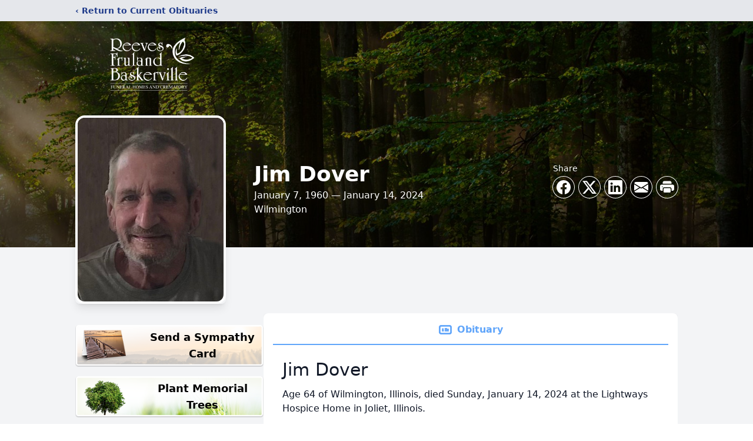

--- FILE ---
content_type: text/html; charset=utf-8
request_url: https://www.google.com/recaptcha/enterprise/anchor?ar=1&k=6LeMu68fAAAAABEqG0txeObHZCvrnWyQudmgUr0w&co=aHR0cHM6Ly93d3cucmVldmVzZnVuZXJhbGhvbWVzLmNvbTo0NDM.&hl=en&type=image&v=N67nZn4AqZkNcbeMu4prBgzg&theme=light&size=invisible&badge=bottomright&anchor-ms=20000&execute-ms=30000&cb=ovw9x1a40waf
body_size: 48561
content:
<!DOCTYPE HTML><html dir="ltr" lang="en"><head><meta http-equiv="Content-Type" content="text/html; charset=UTF-8">
<meta http-equiv="X-UA-Compatible" content="IE=edge">
<title>reCAPTCHA</title>
<style type="text/css">
/* cyrillic-ext */
@font-face {
  font-family: 'Roboto';
  font-style: normal;
  font-weight: 400;
  font-stretch: 100%;
  src: url(//fonts.gstatic.com/s/roboto/v48/KFO7CnqEu92Fr1ME7kSn66aGLdTylUAMa3GUBHMdazTgWw.woff2) format('woff2');
  unicode-range: U+0460-052F, U+1C80-1C8A, U+20B4, U+2DE0-2DFF, U+A640-A69F, U+FE2E-FE2F;
}
/* cyrillic */
@font-face {
  font-family: 'Roboto';
  font-style: normal;
  font-weight: 400;
  font-stretch: 100%;
  src: url(//fonts.gstatic.com/s/roboto/v48/KFO7CnqEu92Fr1ME7kSn66aGLdTylUAMa3iUBHMdazTgWw.woff2) format('woff2');
  unicode-range: U+0301, U+0400-045F, U+0490-0491, U+04B0-04B1, U+2116;
}
/* greek-ext */
@font-face {
  font-family: 'Roboto';
  font-style: normal;
  font-weight: 400;
  font-stretch: 100%;
  src: url(//fonts.gstatic.com/s/roboto/v48/KFO7CnqEu92Fr1ME7kSn66aGLdTylUAMa3CUBHMdazTgWw.woff2) format('woff2');
  unicode-range: U+1F00-1FFF;
}
/* greek */
@font-face {
  font-family: 'Roboto';
  font-style: normal;
  font-weight: 400;
  font-stretch: 100%;
  src: url(//fonts.gstatic.com/s/roboto/v48/KFO7CnqEu92Fr1ME7kSn66aGLdTylUAMa3-UBHMdazTgWw.woff2) format('woff2');
  unicode-range: U+0370-0377, U+037A-037F, U+0384-038A, U+038C, U+038E-03A1, U+03A3-03FF;
}
/* math */
@font-face {
  font-family: 'Roboto';
  font-style: normal;
  font-weight: 400;
  font-stretch: 100%;
  src: url(//fonts.gstatic.com/s/roboto/v48/KFO7CnqEu92Fr1ME7kSn66aGLdTylUAMawCUBHMdazTgWw.woff2) format('woff2');
  unicode-range: U+0302-0303, U+0305, U+0307-0308, U+0310, U+0312, U+0315, U+031A, U+0326-0327, U+032C, U+032F-0330, U+0332-0333, U+0338, U+033A, U+0346, U+034D, U+0391-03A1, U+03A3-03A9, U+03B1-03C9, U+03D1, U+03D5-03D6, U+03F0-03F1, U+03F4-03F5, U+2016-2017, U+2034-2038, U+203C, U+2040, U+2043, U+2047, U+2050, U+2057, U+205F, U+2070-2071, U+2074-208E, U+2090-209C, U+20D0-20DC, U+20E1, U+20E5-20EF, U+2100-2112, U+2114-2115, U+2117-2121, U+2123-214F, U+2190, U+2192, U+2194-21AE, U+21B0-21E5, U+21F1-21F2, U+21F4-2211, U+2213-2214, U+2216-22FF, U+2308-230B, U+2310, U+2319, U+231C-2321, U+2336-237A, U+237C, U+2395, U+239B-23B7, U+23D0, U+23DC-23E1, U+2474-2475, U+25AF, U+25B3, U+25B7, U+25BD, U+25C1, U+25CA, U+25CC, U+25FB, U+266D-266F, U+27C0-27FF, U+2900-2AFF, U+2B0E-2B11, U+2B30-2B4C, U+2BFE, U+3030, U+FF5B, U+FF5D, U+1D400-1D7FF, U+1EE00-1EEFF;
}
/* symbols */
@font-face {
  font-family: 'Roboto';
  font-style: normal;
  font-weight: 400;
  font-stretch: 100%;
  src: url(//fonts.gstatic.com/s/roboto/v48/KFO7CnqEu92Fr1ME7kSn66aGLdTylUAMaxKUBHMdazTgWw.woff2) format('woff2');
  unicode-range: U+0001-000C, U+000E-001F, U+007F-009F, U+20DD-20E0, U+20E2-20E4, U+2150-218F, U+2190, U+2192, U+2194-2199, U+21AF, U+21E6-21F0, U+21F3, U+2218-2219, U+2299, U+22C4-22C6, U+2300-243F, U+2440-244A, U+2460-24FF, U+25A0-27BF, U+2800-28FF, U+2921-2922, U+2981, U+29BF, U+29EB, U+2B00-2BFF, U+4DC0-4DFF, U+FFF9-FFFB, U+10140-1018E, U+10190-1019C, U+101A0, U+101D0-101FD, U+102E0-102FB, U+10E60-10E7E, U+1D2C0-1D2D3, U+1D2E0-1D37F, U+1F000-1F0FF, U+1F100-1F1AD, U+1F1E6-1F1FF, U+1F30D-1F30F, U+1F315, U+1F31C, U+1F31E, U+1F320-1F32C, U+1F336, U+1F378, U+1F37D, U+1F382, U+1F393-1F39F, U+1F3A7-1F3A8, U+1F3AC-1F3AF, U+1F3C2, U+1F3C4-1F3C6, U+1F3CA-1F3CE, U+1F3D4-1F3E0, U+1F3ED, U+1F3F1-1F3F3, U+1F3F5-1F3F7, U+1F408, U+1F415, U+1F41F, U+1F426, U+1F43F, U+1F441-1F442, U+1F444, U+1F446-1F449, U+1F44C-1F44E, U+1F453, U+1F46A, U+1F47D, U+1F4A3, U+1F4B0, U+1F4B3, U+1F4B9, U+1F4BB, U+1F4BF, U+1F4C8-1F4CB, U+1F4D6, U+1F4DA, U+1F4DF, U+1F4E3-1F4E6, U+1F4EA-1F4ED, U+1F4F7, U+1F4F9-1F4FB, U+1F4FD-1F4FE, U+1F503, U+1F507-1F50B, U+1F50D, U+1F512-1F513, U+1F53E-1F54A, U+1F54F-1F5FA, U+1F610, U+1F650-1F67F, U+1F687, U+1F68D, U+1F691, U+1F694, U+1F698, U+1F6AD, U+1F6B2, U+1F6B9-1F6BA, U+1F6BC, U+1F6C6-1F6CF, U+1F6D3-1F6D7, U+1F6E0-1F6EA, U+1F6F0-1F6F3, U+1F6F7-1F6FC, U+1F700-1F7FF, U+1F800-1F80B, U+1F810-1F847, U+1F850-1F859, U+1F860-1F887, U+1F890-1F8AD, U+1F8B0-1F8BB, U+1F8C0-1F8C1, U+1F900-1F90B, U+1F93B, U+1F946, U+1F984, U+1F996, U+1F9E9, U+1FA00-1FA6F, U+1FA70-1FA7C, U+1FA80-1FA89, U+1FA8F-1FAC6, U+1FACE-1FADC, U+1FADF-1FAE9, U+1FAF0-1FAF8, U+1FB00-1FBFF;
}
/* vietnamese */
@font-face {
  font-family: 'Roboto';
  font-style: normal;
  font-weight: 400;
  font-stretch: 100%;
  src: url(//fonts.gstatic.com/s/roboto/v48/KFO7CnqEu92Fr1ME7kSn66aGLdTylUAMa3OUBHMdazTgWw.woff2) format('woff2');
  unicode-range: U+0102-0103, U+0110-0111, U+0128-0129, U+0168-0169, U+01A0-01A1, U+01AF-01B0, U+0300-0301, U+0303-0304, U+0308-0309, U+0323, U+0329, U+1EA0-1EF9, U+20AB;
}
/* latin-ext */
@font-face {
  font-family: 'Roboto';
  font-style: normal;
  font-weight: 400;
  font-stretch: 100%;
  src: url(//fonts.gstatic.com/s/roboto/v48/KFO7CnqEu92Fr1ME7kSn66aGLdTylUAMa3KUBHMdazTgWw.woff2) format('woff2');
  unicode-range: U+0100-02BA, U+02BD-02C5, U+02C7-02CC, U+02CE-02D7, U+02DD-02FF, U+0304, U+0308, U+0329, U+1D00-1DBF, U+1E00-1E9F, U+1EF2-1EFF, U+2020, U+20A0-20AB, U+20AD-20C0, U+2113, U+2C60-2C7F, U+A720-A7FF;
}
/* latin */
@font-face {
  font-family: 'Roboto';
  font-style: normal;
  font-weight: 400;
  font-stretch: 100%;
  src: url(//fonts.gstatic.com/s/roboto/v48/KFO7CnqEu92Fr1ME7kSn66aGLdTylUAMa3yUBHMdazQ.woff2) format('woff2');
  unicode-range: U+0000-00FF, U+0131, U+0152-0153, U+02BB-02BC, U+02C6, U+02DA, U+02DC, U+0304, U+0308, U+0329, U+2000-206F, U+20AC, U+2122, U+2191, U+2193, U+2212, U+2215, U+FEFF, U+FFFD;
}
/* cyrillic-ext */
@font-face {
  font-family: 'Roboto';
  font-style: normal;
  font-weight: 500;
  font-stretch: 100%;
  src: url(//fonts.gstatic.com/s/roboto/v48/KFO7CnqEu92Fr1ME7kSn66aGLdTylUAMa3GUBHMdazTgWw.woff2) format('woff2');
  unicode-range: U+0460-052F, U+1C80-1C8A, U+20B4, U+2DE0-2DFF, U+A640-A69F, U+FE2E-FE2F;
}
/* cyrillic */
@font-face {
  font-family: 'Roboto';
  font-style: normal;
  font-weight: 500;
  font-stretch: 100%;
  src: url(//fonts.gstatic.com/s/roboto/v48/KFO7CnqEu92Fr1ME7kSn66aGLdTylUAMa3iUBHMdazTgWw.woff2) format('woff2');
  unicode-range: U+0301, U+0400-045F, U+0490-0491, U+04B0-04B1, U+2116;
}
/* greek-ext */
@font-face {
  font-family: 'Roboto';
  font-style: normal;
  font-weight: 500;
  font-stretch: 100%;
  src: url(//fonts.gstatic.com/s/roboto/v48/KFO7CnqEu92Fr1ME7kSn66aGLdTylUAMa3CUBHMdazTgWw.woff2) format('woff2');
  unicode-range: U+1F00-1FFF;
}
/* greek */
@font-face {
  font-family: 'Roboto';
  font-style: normal;
  font-weight: 500;
  font-stretch: 100%;
  src: url(//fonts.gstatic.com/s/roboto/v48/KFO7CnqEu92Fr1ME7kSn66aGLdTylUAMa3-UBHMdazTgWw.woff2) format('woff2');
  unicode-range: U+0370-0377, U+037A-037F, U+0384-038A, U+038C, U+038E-03A1, U+03A3-03FF;
}
/* math */
@font-face {
  font-family: 'Roboto';
  font-style: normal;
  font-weight: 500;
  font-stretch: 100%;
  src: url(//fonts.gstatic.com/s/roboto/v48/KFO7CnqEu92Fr1ME7kSn66aGLdTylUAMawCUBHMdazTgWw.woff2) format('woff2');
  unicode-range: U+0302-0303, U+0305, U+0307-0308, U+0310, U+0312, U+0315, U+031A, U+0326-0327, U+032C, U+032F-0330, U+0332-0333, U+0338, U+033A, U+0346, U+034D, U+0391-03A1, U+03A3-03A9, U+03B1-03C9, U+03D1, U+03D5-03D6, U+03F0-03F1, U+03F4-03F5, U+2016-2017, U+2034-2038, U+203C, U+2040, U+2043, U+2047, U+2050, U+2057, U+205F, U+2070-2071, U+2074-208E, U+2090-209C, U+20D0-20DC, U+20E1, U+20E5-20EF, U+2100-2112, U+2114-2115, U+2117-2121, U+2123-214F, U+2190, U+2192, U+2194-21AE, U+21B0-21E5, U+21F1-21F2, U+21F4-2211, U+2213-2214, U+2216-22FF, U+2308-230B, U+2310, U+2319, U+231C-2321, U+2336-237A, U+237C, U+2395, U+239B-23B7, U+23D0, U+23DC-23E1, U+2474-2475, U+25AF, U+25B3, U+25B7, U+25BD, U+25C1, U+25CA, U+25CC, U+25FB, U+266D-266F, U+27C0-27FF, U+2900-2AFF, U+2B0E-2B11, U+2B30-2B4C, U+2BFE, U+3030, U+FF5B, U+FF5D, U+1D400-1D7FF, U+1EE00-1EEFF;
}
/* symbols */
@font-face {
  font-family: 'Roboto';
  font-style: normal;
  font-weight: 500;
  font-stretch: 100%;
  src: url(//fonts.gstatic.com/s/roboto/v48/KFO7CnqEu92Fr1ME7kSn66aGLdTylUAMaxKUBHMdazTgWw.woff2) format('woff2');
  unicode-range: U+0001-000C, U+000E-001F, U+007F-009F, U+20DD-20E0, U+20E2-20E4, U+2150-218F, U+2190, U+2192, U+2194-2199, U+21AF, U+21E6-21F0, U+21F3, U+2218-2219, U+2299, U+22C4-22C6, U+2300-243F, U+2440-244A, U+2460-24FF, U+25A0-27BF, U+2800-28FF, U+2921-2922, U+2981, U+29BF, U+29EB, U+2B00-2BFF, U+4DC0-4DFF, U+FFF9-FFFB, U+10140-1018E, U+10190-1019C, U+101A0, U+101D0-101FD, U+102E0-102FB, U+10E60-10E7E, U+1D2C0-1D2D3, U+1D2E0-1D37F, U+1F000-1F0FF, U+1F100-1F1AD, U+1F1E6-1F1FF, U+1F30D-1F30F, U+1F315, U+1F31C, U+1F31E, U+1F320-1F32C, U+1F336, U+1F378, U+1F37D, U+1F382, U+1F393-1F39F, U+1F3A7-1F3A8, U+1F3AC-1F3AF, U+1F3C2, U+1F3C4-1F3C6, U+1F3CA-1F3CE, U+1F3D4-1F3E0, U+1F3ED, U+1F3F1-1F3F3, U+1F3F5-1F3F7, U+1F408, U+1F415, U+1F41F, U+1F426, U+1F43F, U+1F441-1F442, U+1F444, U+1F446-1F449, U+1F44C-1F44E, U+1F453, U+1F46A, U+1F47D, U+1F4A3, U+1F4B0, U+1F4B3, U+1F4B9, U+1F4BB, U+1F4BF, U+1F4C8-1F4CB, U+1F4D6, U+1F4DA, U+1F4DF, U+1F4E3-1F4E6, U+1F4EA-1F4ED, U+1F4F7, U+1F4F9-1F4FB, U+1F4FD-1F4FE, U+1F503, U+1F507-1F50B, U+1F50D, U+1F512-1F513, U+1F53E-1F54A, U+1F54F-1F5FA, U+1F610, U+1F650-1F67F, U+1F687, U+1F68D, U+1F691, U+1F694, U+1F698, U+1F6AD, U+1F6B2, U+1F6B9-1F6BA, U+1F6BC, U+1F6C6-1F6CF, U+1F6D3-1F6D7, U+1F6E0-1F6EA, U+1F6F0-1F6F3, U+1F6F7-1F6FC, U+1F700-1F7FF, U+1F800-1F80B, U+1F810-1F847, U+1F850-1F859, U+1F860-1F887, U+1F890-1F8AD, U+1F8B0-1F8BB, U+1F8C0-1F8C1, U+1F900-1F90B, U+1F93B, U+1F946, U+1F984, U+1F996, U+1F9E9, U+1FA00-1FA6F, U+1FA70-1FA7C, U+1FA80-1FA89, U+1FA8F-1FAC6, U+1FACE-1FADC, U+1FADF-1FAE9, U+1FAF0-1FAF8, U+1FB00-1FBFF;
}
/* vietnamese */
@font-face {
  font-family: 'Roboto';
  font-style: normal;
  font-weight: 500;
  font-stretch: 100%;
  src: url(//fonts.gstatic.com/s/roboto/v48/KFO7CnqEu92Fr1ME7kSn66aGLdTylUAMa3OUBHMdazTgWw.woff2) format('woff2');
  unicode-range: U+0102-0103, U+0110-0111, U+0128-0129, U+0168-0169, U+01A0-01A1, U+01AF-01B0, U+0300-0301, U+0303-0304, U+0308-0309, U+0323, U+0329, U+1EA0-1EF9, U+20AB;
}
/* latin-ext */
@font-face {
  font-family: 'Roboto';
  font-style: normal;
  font-weight: 500;
  font-stretch: 100%;
  src: url(//fonts.gstatic.com/s/roboto/v48/KFO7CnqEu92Fr1ME7kSn66aGLdTylUAMa3KUBHMdazTgWw.woff2) format('woff2');
  unicode-range: U+0100-02BA, U+02BD-02C5, U+02C7-02CC, U+02CE-02D7, U+02DD-02FF, U+0304, U+0308, U+0329, U+1D00-1DBF, U+1E00-1E9F, U+1EF2-1EFF, U+2020, U+20A0-20AB, U+20AD-20C0, U+2113, U+2C60-2C7F, U+A720-A7FF;
}
/* latin */
@font-face {
  font-family: 'Roboto';
  font-style: normal;
  font-weight: 500;
  font-stretch: 100%;
  src: url(//fonts.gstatic.com/s/roboto/v48/KFO7CnqEu92Fr1ME7kSn66aGLdTylUAMa3yUBHMdazQ.woff2) format('woff2');
  unicode-range: U+0000-00FF, U+0131, U+0152-0153, U+02BB-02BC, U+02C6, U+02DA, U+02DC, U+0304, U+0308, U+0329, U+2000-206F, U+20AC, U+2122, U+2191, U+2193, U+2212, U+2215, U+FEFF, U+FFFD;
}
/* cyrillic-ext */
@font-face {
  font-family: 'Roboto';
  font-style: normal;
  font-weight: 900;
  font-stretch: 100%;
  src: url(//fonts.gstatic.com/s/roboto/v48/KFO7CnqEu92Fr1ME7kSn66aGLdTylUAMa3GUBHMdazTgWw.woff2) format('woff2');
  unicode-range: U+0460-052F, U+1C80-1C8A, U+20B4, U+2DE0-2DFF, U+A640-A69F, U+FE2E-FE2F;
}
/* cyrillic */
@font-face {
  font-family: 'Roboto';
  font-style: normal;
  font-weight: 900;
  font-stretch: 100%;
  src: url(//fonts.gstatic.com/s/roboto/v48/KFO7CnqEu92Fr1ME7kSn66aGLdTylUAMa3iUBHMdazTgWw.woff2) format('woff2');
  unicode-range: U+0301, U+0400-045F, U+0490-0491, U+04B0-04B1, U+2116;
}
/* greek-ext */
@font-face {
  font-family: 'Roboto';
  font-style: normal;
  font-weight: 900;
  font-stretch: 100%;
  src: url(//fonts.gstatic.com/s/roboto/v48/KFO7CnqEu92Fr1ME7kSn66aGLdTylUAMa3CUBHMdazTgWw.woff2) format('woff2');
  unicode-range: U+1F00-1FFF;
}
/* greek */
@font-face {
  font-family: 'Roboto';
  font-style: normal;
  font-weight: 900;
  font-stretch: 100%;
  src: url(//fonts.gstatic.com/s/roboto/v48/KFO7CnqEu92Fr1ME7kSn66aGLdTylUAMa3-UBHMdazTgWw.woff2) format('woff2');
  unicode-range: U+0370-0377, U+037A-037F, U+0384-038A, U+038C, U+038E-03A1, U+03A3-03FF;
}
/* math */
@font-face {
  font-family: 'Roboto';
  font-style: normal;
  font-weight: 900;
  font-stretch: 100%;
  src: url(//fonts.gstatic.com/s/roboto/v48/KFO7CnqEu92Fr1ME7kSn66aGLdTylUAMawCUBHMdazTgWw.woff2) format('woff2');
  unicode-range: U+0302-0303, U+0305, U+0307-0308, U+0310, U+0312, U+0315, U+031A, U+0326-0327, U+032C, U+032F-0330, U+0332-0333, U+0338, U+033A, U+0346, U+034D, U+0391-03A1, U+03A3-03A9, U+03B1-03C9, U+03D1, U+03D5-03D6, U+03F0-03F1, U+03F4-03F5, U+2016-2017, U+2034-2038, U+203C, U+2040, U+2043, U+2047, U+2050, U+2057, U+205F, U+2070-2071, U+2074-208E, U+2090-209C, U+20D0-20DC, U+20E1, U+20E5-20EF, U+2100-2112, U+2114-2115, U+2117-2121, U+2123-214F, U+2190, U+2192, U+2194-21AE, U+21B0-21E5, U+21F1-21F2, U+21F4-2211, U+2213-2214, U+2216-22FF, U+2308-230B, U+2310, U+2319, U+231C-2321, U+2336-237A, U+237C, U+2395, U+239B-23B7, U+23D0, U+23DC-23E1, U+2474-2475, U+25AF, U+25B3, U+25B7, U+25BD, U+25C1, U+25CA, U+25CC, U+25FB, U+266D-266F, U+27C0-27FF, U+2900-2AFF, U+2B0E-2B11, U+2B30-2B4C, U+2BFE, U+3030, U+FF5B, U+FF5D, U+1D400-1D7FF, U+1EE00-1EEFF;
}
/* symbols */
@font-face {
  font-family: 'Roboto';
  font-style: normal;
  font-weight: 900;
  font-stretch: 100%;
  src: url(//fonts.gstatic.com/s/roboto/v48/KFO7CnqEu92Fr1ME7kSn66aGLdTylUAMaxKUBHMdazTgWw.woff2) format('woff2');
  unicode-range: U+0001-000C, U+000E-001F, U+007F-009F, U+20DD-20E0, U+20E2-20E4, U+2150-218F, U+2190, U+2192, U+2194-2199, U+21AF, U+21E6-21F0, U+21F3, U+2218-2219, U+2299, U+22C4-22C6, U+2300-243F, U+2440-244A, U+2460-24FF, U+25A0-27BF, U+2800-28FF, U+2921-2922, U+2981, U+29BF, U+29EB, U+2B00-2BFF, U+4DC0-4DFF, U+FFF9-FFFB, U+10140-1018E, U+10190-1019C, U+101A0, U+101D0-101FD, U+102E0-102FB, U+10E60-10E7E, U+1D2C0-1D2D3, U+1D2E0-1D37F, U+1F000-1F0FF, U+1F100-1F1AD, U+1F1E6-1F1FF, U+1F30D-1F30F, U+1F315, U+1F31C, U+1F31E, U+1F320-1F32C, U+1F336, U+1F378, U+1F37D, U+1F382, U+1F393-1F39F, U+1F3A7-1F3A8, U+1F3AC-1F3AF, U+1F3C2, U+1F3C4-1F3C6, U+1F3CA-1F3CE, U+1F3D4-1F3E0, U+1F3ED, U+1F3F1-1F3F3, U+1F3F5-1F3F7, U+1F408, U+1F415, U+1F41F, U+1F426, U+1F43F, U+1F441-1F442, U+1F444, U+1F446-1F449, U+1F44C-1F44E, U+1F453, U+1F46A, U+1F47D, U+1F4A3, U+1F4B0, U+1F4B3, U+1F4B9, U+1F4BB, U+1F4BF, U+1F4C8-1F4CB, U+1F4D6, U+1F4DA, U+1F4DF, U+1F4E3-1F4E6, U+1F4EA-1F4ED, U+1F4F7, U+1F4F9-1F4FB, U+1F4FD-1F4FE, U+1F503, U+1F507-1F50B, U+1F50D, U+1F512-1F513, U+1F53E-1F54A, U+1F54F-1F5FA, U+1F610, U+1F650-1F67F, U+1F687, U+1F68D, U+1F691, U+1F694, U+1F698, U+1F6AD, U+1F6B2, U+1F6B9-1F6BA, U+1F6BC, U+1F6C6-1F6CF, U+1F6D3-1F6D7, U+1F6E0-1F6EA, U+1F6F0-1F6F3, U+1F6F7-1F6FC, U+1F700-1F7FF, U+1F800-1F80B, U+1F810-1F847, U+1F850-1F859, U+1F860-1F887, U+1F890-1F8AD, U+1F8B0-1F8BB, U+1F8C0-1F8C1, U+1F900-1F90B, U+1F93B, U+1F946, U+1F984, U+1F996, U+1F9E9, U+1FA00-1FA6F, U+1FA70-1FA7C, U+1FA80-1FA89, U+1FA8F-1FAC6, U+1FACE-1FADC, U+1FADF-1FAE9, U+1FAF0-1FAF8, U+1FB00-1FBFF;
}
/* vietnamese */
@font-face {
  font-family: 'Roboto';
  font-style: normal;
  font-weight: 900;
  font-stretch: 100%;
  src: url(//fonts.gstatic.com/s/roboto/v48/KFO7CnqEu92Fr1ME7kSn66aGLdTylUAMa3OUBHMdazTgWw.woff2) format('woff2');
  unicode-range: U+0102-0103, U+0110-0111, U+0128-0129, U+0168-0169, U+01A0-01A1, U+01AF-01B0, U+0300-0301, U+0303-0304, U+0308-0309, U+0323, U+0329, U+1EA0-1EF9, U+20AB;
}
/* latin-ext */
@font-face {
  font-family: 'Roboto';
  font-style: normal;
  font-weight: 900;
  font-stretch: 100%;
  src: url(//fonts.gstatic.com/s/roboto/v48/KFO7CnqEu92Fr1ME7kSn66aGLdTylUAMa3KUBHMdazTgWw.woff2) format('woff2');
  unicode-range: U+0100-02BA, U+02BD-02C5, U+02C7-02CC, U+02CE-02D7, U+02DD-02FF, U+0304, U+0308, U+0329, U+1D00-1DBF, U+1E00-1E9F, U+1EF2-1EFF, U+2020, U+20A0-20AB, U+20AD-20C0, U+2113, U+2C60-2C7F, U+A720-A7FF;
}
/* latin */
@font-face {
  font-family: 'Roboto';
  font-style: normal;
  font-weight: 900;
  font-stretch: 100%;
  src: url(//fonts.gstatic.com/s/roboto/v48/KFO7CnqEu92Fr1ME7kSn66aGLdTylUAMa3yUBHMdazQ.woff2) format('woff2');
  unicode-range: U+0000-00FF, U+0131, U+0152-0153, U+02BB-02BC, U+02C6, U+02DA, U+02DC, U+0304, U+0308, U+0329, U+2000-206F, U+20AC, U+2122, U+2191, U+2193, U+2212, U+2215, U+FEFF, U+FFFD;
}

</style>
<link rel="stylesheet" type="text/css" href="https://www.gstatic.com/recaptcha/releases/N67nZn4AqZkNcbeMu4prBgzg/styles__ltr.css">
<script nonce="tNz_SiPjbaqAZNYFkrlPYg" type="text/javascript">window['__recaptcha_api'] = 'https://www.google.com/recaptcha/enterprise/';</script>
<script type="text/javascript" src="https://www.gstatic.com/recaptcha/releases/N67nZn4AqZkNcbeMu4prBgzg/recaptcha__en.js" nonce="tNz_SiPjbaqAZNYFkrlPYg">
      
    </script></head>
<body><div id="rc-anchor-alert" class="rc-anchor-alert"></div>
<input type="hidden" id="recaptcha-token" value="[base64]">
<script type="text/javascript" nonce="tNz_SiPjbaqAZNYFkrlPYg">
      recaptcha.anchor.Main.init("[\x22ainput\x22,[\x22bgdata\x22,\x22\x22,\[base64]/[base64]/MjU1Ong/[base64]/[base64]/[base64]/[base64]/[base64]/[base64]/[base64]/[base64]/[base64]/[base64]/[base64]/[base64]/[base64]/[base64]/[base64]\\u003d\x22,\[base64]\\u003d\\u003d\x22,\[base64]/CscKwwq0cYcOMKsKbwrgZNMKbe8O2wq3DuSMswoEQaznDg8KAQ8OHDMOtwp9Jw6HCp8OBFQZOQsKIM8OLQsKkMgBFMMKFw6bCuivDlMOswo99D8KxA2QqZMO7wpLCgsOmR8OGw4URN8Onw5IMdk/[base64]/Dow90YsORw63CmsO+PMOtw65hw67DiyMKNXEODcOaHmbCp8Oqw6cVJ8OwwpwiFHYNw47DocOkwp/Dm8KYHsKMw7o3X8KgwrLDnBjCrcKqDcKQw4gHw7nDhjA1cRbChMKhCEZLNcOQDBl2AB7DnhfDtcORw5fDkRQcNhcpOQfCusOdTsKLXio7wrE0NMOJw7pEFMOqKsOUwoZMEENlwojDksOSWj/[base64]/DoMK3AFhUw4jCiksBbkNHTcKuYARfwqXDrGTCnxtvcMKcfMKxUBHCiUXDpMOzw5PCjMOfw6A+LG7Cvgd2wr50SB80PcKWak5uFl3CqyN5SWpiUHBoSFYKCgfDqxI3W8Kzw65Zw6rCp8O/[base64]/Co1fDiy7CnlE5TRXDssO4wrgxNsKNw5RgH8OmaMO1w4kYYGPCnTTCkUrDq0jDhMOUAj/[base64]/[base64]/DgDVmw7xqaMK3OGDDnhknb2vDk8KHfVxywrZAw61RwpEewqNkSMKAGsOiw6s5wrIIIMKDUMOnwps7w7HDnVR3wr9/[base64]/[base64]/OCTChDbCicO5wrvCkMKvw4jCsVzCrsOhw4fDo8OMwrHCk8OMEcKKcmR4NnnChcOYw4LDrzJNWzpwM8OuACIfwp/DmjLDmsO7wprDj8OFw7LDvDPDsQZKw5XDkwTDr28gw6/CtsKYJsOKwoHDi8ORwpwJw49owozCsBwAwpR+w5FCJsKqwqTDrsK/[base64]/DpMOKOcOEc8OtbcKew7/DscORwoYFYTUTVRRET8Kaw4LCpsKewrTCqMKow7AEwodKPzM8Lj/[base64]/Cuixtwo4jw4ZcayskwqjCuMKEJnd+Y8Onw7cvC1cowpZ7Qy7CnXR8dsO+w5gDwpVYPcOiUMK/ciQow5vCgVoKO1ICTcOlwrkTbcOMw4XCuVwHwoTCgsOrwo8Xw4p8wqHClcKxwoDCtsOlGWnDp8K6wrJAwqdZwpUiwooMOsOKW8OWw44Gw6wXOQfCo0DCs8K4eMOHYxclwqUXecKHfyXCqnYrd8OkOcKHfsKjQ8OWw67DmsOEw6vCjsKLc8KIU8KXw73Dtmxhwq/DuznCtMK+QXfDmEwOOMOnQsOJwonCu3RSSMKvJsOfw4RncsOSbgcFZSrCqBYpwpXDkMOkw4BzwoNOGF1yJgbCm0vDi8Kww6s/[base64]/DqcKgKcOvNnzCgcOfwopyw7LDn8O1woXDumFHw4XDlcOkw5UMwqLCmXZMwrN3J8OnwrTDj8K9Fy/DvsKqwqNqRMK1XcOawpnCgUjDoT8WwqHDi352w51+CMKcw7oVSMKSYMOCXk9yw4YzT8OSUsKqLcKyfcKEJMKSZAkTwqBMwpvCpsO/wqvCmcOgCsOEVsKqXcKZwrzDpDIJCcONFsKMF8K2wqAzw5rDiSDCqQNSw4ByQlfDrWlRfH7Cr8KYw6Ytw4gSAMOHbsK1w7XCgsK4BGXCtcOXWsO/Ayk3LMOndz84M8Kmw7cDw7HDnhHDlTvDmRxjH3QiRsKrwpjDjsK6Ql/Cp8OxI8O9SsOPwrLDs0sZf3QDwrPDv8KAw5Jbw7rDoRPDrlPDhgIXwrLCuzzDqhbDnxoCw6EbeEQawqjCmS7CicKzwoHCsHXCk8OiNsOAJMKdw5wETkEAw5Zvwqg0SDTDozPCr2DDl3XCnj/CrsKREMONwogKwpDDnXPDpsKRwrBzwpTCvcO5JkdiVMOsGsKGwqUjwq80w5YhEmbDjAbDjcO6XwzDvsOFQ1VQw7RtbcKxw58ow5NGdGE+w73DsUzDkTzDjcObM8O5KXfDgStIRcKEw67DsMOLwqvDghdMIybDhXTCk8OAw7vDnifCiR/[base64]/f8OwwpQQw4MKwrrCssKGwprDpcKLwoPDjsKMwpnCvUFhJzDCpMO6asKrLGVpwqxEw6LCgsOMwp7DsBTCvsK2wp7DvydmKmslMEjDu2fCnsODw7tOwqEzKcOKwq/Ct8OQw58iw5FTw64qwrE+woxsCcOYKMK+F8O4f8K3w7UZT8OAfcOVwoPDq3HDj8OLDC3Cn8O+w5c/[base64]/w7t/JVjDkMKGw4/CqAULwonCkBHDosOgPElbw5VxCsOgw4lxF8OiWsO2a8O+wrzDpMK/wq8RY8KXw4t9VALCvx1QZlvDjFpDX8KeQ8OfKDZow7MdwqfCs8OXRcKnwo/CjsOaUsKyU8OyecOmwr/[base64]/[base64]/DmApWwpDDjMK0QMK6w5YNZMOHDcKeDMKfS2tiWCJOPSHDslIxwqJrw4fDmEIwX8KWw4rDncOhGcKzw45hD00vFcOQwpfChj7DuzXClsOKZE9pwopDwpZPWcK+bxbCrsO0w77DmwHColhcw6vDoEbDlwrCtQNowqHDocO3w7hYw5EXQcKqN2HCk8KuAsOpwo/DixgDwqfDgsKbDCs+fMOrfkg/V8OlS2PDgcOXw73DlGFSFzodw5jCqsOUw45Iwp3CmFrCswpyw7HDpCttwq4uZmc2SG/[base64]/CkcOIMMOKAAfCikA2SMKJf8Kow7DDqkJ3WcOzwoTCt8KOw6TDjRN1w5dSHsKPw5g2AEfDgU4PP1Qfw7A6woQEf8OpNThQQMK0cVLDiFc/[base64]/DqMKQHxzCqlHDq8KuZMK0VMOMw4w2R8OWCcKzVQnDvDV5MsOUwrfCsXUYw6zDk8OJK8KUQMKKQmp/wosvw6V7w4tYKwsNJmzDuRnCusOSIBVHw6rCicOmwoLCoDBtwpMVw43Dkk/DtBYyw5rDv8O5GMK6IsKjw7w3AcKzwpA7woXCgMKQXwsfVMOUIMKFw47Dilkiw74bwo/CnGjDr3ptb8KJw7AJwoAwImXDtMO7DEPDunhLUMKCFSLDgXzCtSfCiCBkAcKpMcKFw7vDvsK6w6nDhsKMf8Kew6PCuB7DkH3ClixTwoRLw7Y8wqxOK8Kuw7XDsMOQXMKFwo/[base64]/[base64]/Dn8KUw4ohw7M4PMO0CCN7w61aRcOKw65rwqA5wq/ChcKgwqHCjSjCtMK7TsKEHEZneWBsRsOpYcOCw5R/w6zDpcKMwpbCl8Khw7rCunNffS8cEXZkUyQ+w4PDi8OeUsKfexzDpG7DiMOlw6zDuATDvcOswr9zDEbCmzFZw5JGOsKowrgNwpdbG3TDmsOjOsOvwphFUh88w4DDscOrKg3CksKlw6TDg1LDvcKHBXxJwpZJw4VCVcOKwrMGZ1/CjR5bw7QETsKke27CpQvCqi7CvFtFA8KVKcKDbcK2N8OUdsKBw4YOIkZpOjrDuMONWC/DmMK0w4jDuVfCrcK8w69iahnDrHLCmU9jwpMGXMKOB8OWwo5jd24pQsOqwpdvOMO0XxrDgAHDhh49SxMReMKcwol6esKUwpVUw6hOw4HDsg5SwpBgcCXDo8OXfsOoLgjDkhFrIhXDvkfCp8K/YsKTN2VWZVHCpsK4wqfDhwnCoRQJwqrCsw3CmsKxw5LDlcOfS8Oawp3CtMO5RAQcYsKowpjCqB56w7nDgh7DnsK/MgPDoFN+ClIYwpzDqHfCpMKEw4PDn3xrw5IUwopnw7QnTBzCk1TDr8OJwpzDrcKBW8KMekpeYTjDqMKbPhfDgV9QwpzColARw51zNwd/RjQPw6LCnsOafBIEwp3CqFtqw6YAwoLCoMO+fzDDv8KMwoHCkUDDth9Fw6XCucKxKsOawrzCvcOUw55cwr9MA8KfDsOEF8OUwprDm8KDw6/Dgm7CjyDDsMOTaMKRw6rCpMKnVsOsw6YLYSPCvzvDoXRLwpnClAt2wojDrMKULMOOaMKQFGPDvjfDjcOvE8O9wrddw6zCrMK9wrTDozk2OsO0U2/DnjDDjEbCplDCuVMZwpEOAMKww7LDn8K+woprYWHClXhqFmTDoMOOesKaeDlnwoonAMK5S8Opw4nCicOvFwXDg8KLwqjCrDJhwqTDvMOIKMKYDcOKBh/DsMKsYsOecwwYw6UKwrPDi8O6LcOYO8OCwoXCkRTChEofw7vDnBjDlw5nwpHDuVQPw7ZMXW0Hw7Mew6RZJU7DlRHCmMKgw6zCu27Ct8KkKcOOJU9uFMKYP8OQw6XDnX/ChsOKN8KoKjTCjsKEwoHDosKVFh3CkMOOY8KQwrcdw7XCqsOFwrHDvMOXE2rCgl3CtsKrw5wDw4LCksKpOS4lM2wMwpnCj1VmAzXCnUdLw43Ds8KYw5dIF8O1w69JwpZBwrACSCLCqMKGwqpcW8KgwqEPQMK3wpJvwprCigl6EcOcwqLCrsO5w41ewq/[base64]/[base64]/CtQrDpF/CmsKOw7lfw6t5O8OiwqnCphvDihbDuVbDgG7DiSTCmFvDmjxyX1fDvwQoZQ5EKsKvZyzDhMOXwr3DgMKTwp1Jw5IPw7HDrX/Cp2NxYsOTOxduWQDClMOOEB7DocO1wrDDozEHClnDjcK8wr11LMK1wpJcw6Q1LMOBNB0bIMKew4V3fyNRwrcDMMO2w68cw5BzScO8NSfDrcOawrgZw7fCo8KXEMKIwokVa8KoYQTDsmLChxvCg3JiwpdaTwVTfDnDvBt5NMO6w4Naw57DqsKBwobCmVhGJsKObsO/QmdyEMKxw6U2wrfCsiFRwrcWwpJLwoTCvwZWIUl1HMKXwr/DshfCoMOPw4/CjnLCsHXDixgXwrHDtGNDwp/DrGYcScKiRBMAJ8OuBcKJBSXCrMKUE8OIwrHDl8KdPwhGwqRKT0lww75Dw6fCicOCw4XDui3DpcOpw51XSMO/aEXCgsOSXXh4w6TCuFnCqsOqKsKCQ0BEODzCpsO6w4HDmErCtifDmcKcwrk6MMOgwp7DqibCnwsKw4BLKsKew7zDvcKMw6zCvcOHSF3DuMOlGxHDo0t4RsO8w40jcB99AgBmw51KwqZDN2Y6w63DocK9Wy3ChSIUFMO/UE3CvcKfPMOww54dKXjDtsOFYlLCtcO5FkZtYcKYGsKdOcKxw5vCvcOtw4Z/[base64]/DpcKUw6PCjDzCvWkgS2pgwq3DqkrDjAVVJMOoVsOZw5AeJMOgw7PCtsKIHsOKGFpiaCEDScKmWcKXwrUlJk3Cr8OswpIsDzksw6sEaiTDlkXDrHcew6vDlsKZPCXCrQIAW8OhBMOfw5vDjBUSw6lyw6nDlzZdCMOPwq/CgMOkwpDDpcKbwoh+JMKBwrgawrTDuTd2RHAoC8KQwp/DpcOIwobCvsOANW5de3xtM8K3w4hgw5NSwqTDnsOVw73Cq1dFw6VqwpnDgcOLw4jCi8KsLxkkwq46MRwaw67DikVVw5lcw5zDr8OswrgUDm8yNcK9wqt2w4VLcyMIJcO4w5U/WXsGeS7Cv2TDoRYlw6vDmRvCusO2f2A0Y8KpwqPDlCHCvicFCh/DlsOvwpAXw6J0EMKQw6DDvMOXwoHDnsOAwrjCh8KiO8OswpDClj/CmcOUwqQrfsO1FRd+w7/CjcKswoXDmQrDhEANw4jDtk4Lw5tXw5vChcO8FyDChcOLw7B/wrXCoDoscxrDiW3DmsKLw5vCjcKhCsKaw5Z2FsOgw7HCkMK2ak3Dkl3Cn0d4wrHDtS/ClMKgAjdvAW/DksOZAsKeLRrCugzCuMOywoElwrXCtSvDkndrw4nDinfCuirDpsOrUMK3wqjDpV8+CkTDqE07KMOjYcOuVXUkJU/Dsms7SEHDnAMBwqdpwpXDsMKpb8ORwoHDmMO/[base64]/CuMK4dsKEw5rCpQtzw4PCpUzDocKaV8K5AMOpwrEhVcOiKsKnwq4LTMOAwqPDscKOQhkQw5hHUsO4w4hNwo4nwpDDjTbCp1zCn8OJwqHCqMKBwrTChALCmsOKw7HCj8K0NMOhHWlfFxNIaVPDhmx6w4fDpU/Du8OReiJUK8KsUQ3CpTTCmXrDrMOqOMKaaCXDosKrbgzCq8O1H8O8Y2/[base64]/wpdxe8OSwpVRwoDDkw3CkwbDr2wfXDfCucK3w4LDicOuUyXDlXzCgH3DoBbCncKuYsKiC8O/wqIXCMKkw6Btc8KVwoYycMKtw6I1fjBdXGfCkMORCADClgnDqmvDli/DlWZJeMKhSgs/w4PDisOqw60kwrF0PsOXXBXDkyTCiMOuw5heQBnDvMOIwrIxQMO0wqXDkcKQRcOlworCnQgYw4TDqW8gfsOSwpXDhMOkI8KeccOxw5gPJsKYw55NJcORwqHDkmbCrMObDQXCp8Kvf8OWCcO1w6jCrMOHQCrDhsOlwr7Cq8KGUcK/wpLDoMOew7lSwo0nCSVHw7VOaQYoei7CnXfDvMO6QMOARsOTwogwGMOWScKJw75Uw77CsMKgw5PCsinDucOVC8KaYghgXzPDh8KaAMOmw6vDuMKwwqhKwq3DmwAaW3/DhHRBGWQFJk8iw7A+TsO8wpdwLVzCjh3CicO7wrh7wodBZsKkDknDlSkiLsKxfUFuw5/Cq8OCR8OMQHd8w4x0LlPClsOPfC7Dshh1wqzCgcKvw6R5w53Dr8K/cMOhbVLDiXLCkMOGw5fCgn1YwqzDqcOWwpfDoB0KwpINw54FXcKOP8KVwqDDlHFXw4gdwovDsQ4nwp3CjsKSHX7CvMOeB8OCGx4fIU3Csihlwr/[base64]/wofCucOmehAvw4J8RB4kw744EcKgw4cpwqtKwrIFVMKne8KuwpU8DWFOV3zCrA0zDzLDlcODFMO9AcKUEcK+VDMNwpk4LHrDp3LCi8O4wo3DhsOawoIXPVDDkMOaA37DqiVwEGNPEMKnHcOKWsKww5jCgTzDlsO+w4HDnR04TD0Jw7/[base64]/DhsO+w4zDisKGw4RsYsOZSUBsworDoCRSw6fDn8KHOS/[base64]/Cs8KNWsKWOBwJGcKhIEPClcOMwrMgYj5WLlDDncKQw6HDvTVfw5R/w7cCTDHCo8ONw5DCqMK/wqFlNsKmwqTDpFTDvsKLOy0DwrzDhEMYJ8OOw6kIw48jV8KHOQRLWnlCw5lgwqbCoQcPw6DCusKgFn3DoMKBw5nDmMOywr7CuMKdwqdHwrV/[base64]/[base64]/CtlfCp8OMTcOLwqRWwoLDhsK7w53CvmNqcsKtGcKNw7TDvMORPh9ifHvDknZKw4zCp3x0w7LDuhfCskYMw601JR/CsMOkwqlzw7XDvkg6L8KvCsOULcO8S15dO8KsLcOMw5YwBQ3CkGfDiMKDY1caPytHw51AP8KBwqV6w5zCkTR0w7zCinDDgMO0w6TDv13CjBPDjzlJwrjDsBQOWcOUP3LCpCbDvcKmw7c6CRsOw41VB8OTacKPLTUIEzfChWDCmMKqKsO7asO5Zm/ClcKcPsOdKG7CmhbCu8K2ccOSw77DiB8SRDk5wofClcKGw5nDqcOuw7rCp8KkfQd5w6bCtSXDgsKywrwJeyHCu8ONTn5jw6nCuMOkw6QGw5zDsyszw7RRwqJqaADClyQTwq/DqsKuP8O5wpN8HlBdMCvCrMK/CH/[base64]/CgMOgwqfDgGvCi13DtcOnwpxYwr7Cv8KcfsKkwqlffcONw6HCsD8VA8KEwoocw7MmwrPCpMO8wpJwLcO8WMOjwobCii7CrnXDvUJSfSIaOXrCp8K4PcOWWGIRJF7ClhB/EgAUw6IgI1TDqC8JfgfCqTR6wp5swoxDOsOVQ8KKwo7DpsKqasK/w6M2MSkcRcK0wrrDssOJwqlNw5YSw7/[base64]/CqsK+w4rDkMK2w7bDpURQN8Ofw7TCr8KYaG9Yw7bCtWZBwoPChVIVw7zCgcORGnrCnnTCsMOGfE9Pw4zDqsOdw5wGwr/Cp8O+wqFYw7XClsKDD1NCbh1gBcKkw7XCtW4zw71RTUXCscOqZMO+ScObaQlvwp/DqhxcwqnCsjDDr8K1w7g5fsOSwr15ecKdSsKRw5s5w73DjMKQQhzCiMKFw6jDssOSwq/CpMK0dBUgw5QkfnTDtsK6wpnCp8O+w4bCm8OuwrTCmjTDgmtFwq/[base64]/CnWvDp8O3JcKpDcKRD8K1w6TDq8K5w5DCmgjCtQ4mIVFIWHvCi8OEZ8OTM8KUGsKxwow5BXlcUjXCszrCqBB4wpHDmTpCI8KNwqPDp8K1wp0rw7k3wp/Ds8K7wpjCgsOrH8K4w4vClMOywpILdBDCvsKsw7/Cj8OXNiLDncOMwpjDksKoBxbDhT4mwqdNHsKzwrvDkwx0w6s9dMOJXV8uYFlow5fDmm8LI8KSacOZBGYmT0ZDKcKCw4TDk8K7ScKkDABOD13CjCIMchHCocK3wpPCvkrDmHDDrMOywpjCsDvCgTLCs8ODGcKWI8KYwqDCi8O4I8KMQsOhw5/DmQ/CgUbCk3cLw5DDl8OAIxd9wo7DlB83w4cBw61Kwol0EHwxw7Yiw7tFazhwV0HDrUDDpcO2Kz9jwotYSlbDoS0hYMOhRMOuwrDCu3HCjcKUwr/DnMO2QsO2bAPCsBF9w4vDskfDlMOKw6Eww5bCpsOiO1zDuik1wpPDnw1tf1fDgsOowps6w6/DsTZle8Kzw4pow6jDlsKHw4LDuX5Vw5LCvcK2wqh5wpRfA8OCw5PCgcKiJsOXKsOvwoLCv8Olwq5qwoHCtcOaw4p+WMOrYcKkCsKaw4fCkU/DgsOILnvCj1fCilBMwrHClsKIUMOhw5AMw5tpeAI6wqg3M8KCw6YjM0U5wr8Vw6TDlkbCksOMD2IMwoTCmjRyesO2wqnDnsKDwrzCl3/DtsKsbh1twozDvkRVPcOywqFgwoXCusOxw6N5w4ZuwpjCtnNNdGnDjsOHKDNnw47Cj8KxJx9ewrDCi1HCgBwuDgrCl1AfI0/CnmvCnwpxEnfCmMOHw7HCkRLCrWgPDsOOw506VMOdwokzw5XCp8OULUt3wqPCsgXCrzfDk3TCvS4Ga8OrGMOlwrR9w4bDrFRUw7TCrMOKw7bCnDLChi5EMDLCssOpw6MaF0BTAcKpw47Don/DpCJEXSXDmMKCw7rCpMOdWcOMw4XCugUJw6JgVnwNI1bDqcOsfMOfw6Zgw47DlQHDl3jCtEBwXcObYlk+eFV1fsK1EMORw7/[base64]/Cj8K8ZMOeRTxcwqvDgcOgwr7DqMKWwojCmMOvw4o3wrHCicOWD8OJb8O3wot8wpcXw5MuHjrCpcORecOpw7wuw49Uwo8VCyNvw6pkw4gnAsODDwFgwpPDtMOrw5HDoMK7cF/DogDDghrDsH/ClsKKIcOWEwrDlsOEBcKhw7d8CxPCmV3DoxLCoAwfwqbCvTkAwq7CqsKwwq5Wwo5FNRnDjMKqwpk+NjYbV8KIwrjDicKnGMOwQcKqwrRma8Ohw7PDrsO1BAZpwpXCqHhALjFYw4fDgsKWHsOqZknDkFR+w5xfOUnCgMOBw59QWR9pCMOOwrY5f8KHCsKswp50w7R3ZR/CokRFwqTCicKBN2wDwqQhwokaWsK7w6fChEHClMOwIsOdwqzCkDVMPgfDrcOgwprCnU/DpDQjwogRZk3CiMOJw40kUcOcccKJPgNcw5XDh1oRwr1zfHfDscOvAWh6wpl8w67CgsO0w6w7wrHCt8O1YMKYw6M0RwxMSGFSV8OTIsOhwokZw4hZw7cTO8KtQC4xLxEDwobCqAzDrsK9EANeCW8vw6PDvR5vQh18MEfCj3bCly0tWmA/[base64]/wqvDsy1JFXfDnjQQw6AnEsOIw6lXAnLDg8KiSyQ3w4BZZsOSw4vDg8KuAMKyFsKLw53DsMKsZCFWw7I+f8KMLsO8wqrDjybCq8Odw6vDsitLbsOkDEHCvBwyw5twemF1w6jCrlR6wqzCpMOww60hVsKRwq/DmcKjLsOFwoDDjMOawrfCmT/Cp3xPG0nDl8K+LEVBw6PDkMKHw6Eaw67DrsO+w7fCuUBoD3xUwqsSwqDCryV/w4Yew4Elw7bDr8OQAcKNLcORw4/ChMOcwpnDvnR+w6jDk8OLZyMqD8KpHmPDpTHCgwbCrMKsXMKhw7rDtcO9UmbDvsKnw6h/HMKUw5XCjXvCh8KtcVzCjW/CnivDt3fDt8OuwrJLw6TCjAXCgUU1wo0GwogJJ8KvQMOsw4gqwo4twrnCvWnDk1ZIw6PDnx7DiUvDnjpfw4LDk8KlwqFqEQXCohbCusO8w7YFw7nDh8OLwoDCuU7CgcOawpjDrcKyw7oaNUPCoEvDul0OFFrCv1lgw69hw5LCukrDik/[base64]/[base64]/ZcKnw7/DmjLDqMOkMsOOc1bCpFtoAsKXwr86wqzChMOhAWgfDidHw6dIw6sQTMOuw4knw5bDuntIw5rClkFPwp7CoxVxYcOYw5XDn8KHw6DDvARzC1HChsOcDAJWfMKxHgjClCXDocOmXELCgRZFKXrDsRXClMO7woLCgMOmMkzDjQQ1wq/Cpj4EwpHDo8K8wrQ+w7jDngpXXjfDn8O5w6tVHsOqwoTDu3vDqMO3XRDCp2tuwqDCrMKmwqMkwpYFOsK+CGENV8KjwrwTRsOKRMOxworCosOpw4/DmR9RI8KQbMKwAR/Cik50wqoGwqAERsOzwpzCgiHCqH4pasKuS8KowqUVFzcYDCEIdsKpwoHDigXCicKswp/CpBcLPWkKGg95w6tQw4TDrW8qwozDvxrDtXjDq8OqLMOCOMK0w7pZPirDqsKvCXLCg8OuwqfDsk3DnH1Pw7PCpHZMw4XDux7DssOgw7RqwqjCl8O2w6hMwrIOwoVpwrQuOcKFV8ODGFDCosOlbHhTdMKzwpJxw7XDh2TDqUNXw6DCpMKowr5MK8KcBHzDmMOyMcOjey/Ck1rDosKlXh9vCBrDh8ObFXHChsKHwrzDthbDoD7DsMKhw6toKmYkMMOpSQ1ww6kuw5NXdMKvwqJJD2PCgMOuw6/DucOBXMOHwpkSRQLCoWLCu8KMc8Oqw7DDs8O+wqfCtsOMwp7CnUppwrosf2/[base64]/DmE7DmjHDucKMwqzCn8OGwpJvw7NFAmnDvmHDvDXDhVXChFvCo8OVZcKlU8OMwoHDmTgmEU3DuMOOw6dQw5hbYBrCnBI5XAZmw6laNAVtw5Umw5rDrsOZw5dSZMKuwq5NEHFWdkzDtMK0N8OTacO4bTxnwoJzBcK1RkltwqYyw4g/w6bDi8OCwpMKTBvDpsKEw7DDrF5FL1MBacOUAjrDuMKSwrlNd8KHekM0JcO1SMOjwr4/[base64]/CmQARwoZMwqHCg3rDgwFzw4pJwqrClwPCs8KEbcKYwojDkgh/wr/DqGB7YcK4aR44w6l2w5ELw54CwodqbsKyC8OQTcO7PcOtMcOVw6TDt1XCnUXCicKJwqXCt8KbLEHCjiBfwpzCuMOIw6rCrMOaDmY1wphbwpzDmRgbUcOpw6bCgBs/[base64]/DtMKFw4lXe8OBPRzCvcOYw4kQw4bCrDnDtcOHQcOjIcOmXcKIf1pQw4kUNMOHKjDDj8OAZBzCr2zDnykqRMOGwqghwrpWwpwJw5M/wrlCw6UDJVoWw51Nw4xJGH3DkMKyJcKwW8K+e8KjSMOXQGbDmChnw7djfg3Ch8OoJmEoGsKsRTnCu8OVb8OUwqrDm8K/YCPDocK7RDvDh8K6w6TCoMOvw7U/ScKiw7UUJFrDmiHChWTDucOubMKPCcO/U3Idwp3DpgVSwqfCiCYKfcOJw40tAmsrwp7DosOZA8K3CRoKbkXDhcK2w5g9w4fDjHfClWXCmB7DiXlxwqfCsMO/w5wEGsOBwr/[base64]/[base64]/wpTDtcOkwpEYw6PCpcOPwrrCnMOsbR80RzfDpcKPEsKCWRfDqRozJVjCqyZew5PCqinCucOLwp14wqURfGBLJcKjwpQBCUJIwozChzcBw4zDv8KKKBVRw7khw63CpMKLAMK9w6/[base64]/Cjx3CvsKbw5fCisOlKcO8dxFAZ8KjOy0qwrRVw7XDkT1/[base64]/DqMKmKWkww5x6DMKuR8OSE8OPA8OoOsOJwqLDlsORDH3DkSMgw4DClcO6bcKEwp5Pw4LDo8OiLz5rR8OOw5vCscO+QAk1WMOGwo94wqXCqXTChcO/wqZdTsKSTcOwAcO7wqnChMO/GEtow5V2w4w9wp3DinbCl8KBHMOBw5PDlCgjwp5nwok2wpMBw6DDqEHCvFbCt3UMwr/Dp8Oww5rDjlTCocKmw7DDow/DjkHCmxfCkcOeXVLCnTnDgsKywq7Cl8KcFsKpHcKMDsOeB8OEw4vCg8OPwq7CpEQvDBkeQEBXbsKjLMOww7rDscOXwqFCwovDlV0sN8K+FjYND8OLVURmw7o3wokPDMKIZsOTNMKBMMOrA8K9w50nTm3Dm8OCw5oNQ8KlwrRFw5PCr3/CmsKRw67CnMK2w7TDmcOZwqVKwphvJsOpwrtHKxXDt8O+e8K4wp0GwoHCjHXDl8KswozDlgbCq8Kvdkphw5/DshVQVCcIODNkKhpiw77DuUNdI8OrYsKZKz5EOMK8w7HCmnlWSDHCvT1LGGMSC37CvE7DlhXCqwvCtcK9HMOrTsK3GMO7F8OwakhDMD1bWMK/GFo3w6vCn8OHScKpwodyw5AXw5/DiMOrwqEqwrjDln3DjMOwN8OkwpAmZVEAZAfDpQcQDE3DgxrCpToEwqc/wpzCnBwmEcK4DMONAsKjw43DqAliN0PDkcOgwoMlwqV6wo/CjsK0wqNmbU42JsK3csKIwpxGwp1Lwo08F8Kfwp9nwqh0w5wCwrjDusOVFcK8WFIxwp/Cr8KII8K1EhzCosK/w6zDisKWw6czdMK4w4nCkwbDj8Oqw4rDksO5HMOjwoHCkMK7GsKjwpDCpMOkNsOKw6oxD8KOwrDCqcOIesOFF8OfHTXDpVUIw4hsw4/[base64]/DlsKgQsK0wrUBw7bDs8K+IjsJLMKfDyvCkcOpwohkw4VAwpQfwrXDq8O6e8KJw7zCosKwwqkfUGXDiMKIwpLCqsKVOQN6w6rDs8KdLETCvsOJwrnDv8OJw6LCq8Oxwp8kw4TChcK8dMOpY8O8FQzDj2DCqcKlQifDh8OIwpLDnsOqFENAKnsOw5BEwrpRw5RkwptOTm/DkmjDjBfChm0Le8OeDmIfwpEvwoHDuS3CtsOQwoB2VMKfZTnDgT/CvsKnThbCoVnCuz0cfcOWHFEOWxbDuMKfw5sywo8oVcKww7PCv3rDiMO0w70zwqvCmE7DvxsTfQ3Crn83VcKFG8KePcOuXMOWOsORaEfDosKAFcOqw5HDjsKSHMKswr1GCHPCmk/[base64]/DpMOtFEDCugHDpcKGwo03DCUbw74nw7Acwo7Do8Oxw6vCuMKkfcOQUHMgwqhTw6VZwqNOw5TDp8OELgvCkMOXPX/CsW/[base64]/Dj8KqfcOrw5FMwo0cw4TDksOCwr85wqzDusKlwrJnw6nDt8KRwpHDl8KNw6lWcXzDkMKVWcKnwpjDhgc3wpbDhwsiw5orwoAFaMK1wrEVw5xYwqzCljZuw5XCn8ODcyXCih88bBpRw5B5DsKOZRYhw6dKw4fDgsODIcOBHcK7f0PCgcKSX2/[base64]/ChMK/[base64]/WRJYKn/CgcORNQ3CrMKnDcKMesK+bRnDu0ZRwo/[base64]/DpDnDrhnChX7CngFpekwiB01TwoLDisOewpVTccK4JMKhw7jDnjbCkcOYwrU3McOjfV1fw5s6w5w8C8KvFAsbw71zF8K9VcKkQQfCgmx9VsOvclvDuC13EcOVbsONwr4VCMK6fMO5acObw6ksVgIyVCHDrmzCtzPCl1NvFXvDhcK/[base64]/DqcOnQcOUVMO9w47DqsKaTMKmdsKyw7HDpyXDqHrCplJ+OxLDisOSwpzDgS3CusO3wolHw47ClVAiw5HDphUdVsKiOVrDjVjDjQ3DuCLCmcKCw4ohX8KFWMO/Q8KBZMKYw5jCkMKGwo9mw7RYwp1/SHzCm3fDiMKuPsOvw6lTwqHDv3XDjcOHXVY0O8KVOsKyPk/Cj8OBNhksOsOmwq5mEkzCnFhIwoISesK+J0cUw4HDiUrCksO6wp9jFsOUwqjDjmg8w5t0fsOvBDrCuH3Dgw8bQVvCvMO4w5vCjzUgY3EjMcKiwpIQwphOw5XDuW0PBwDCoR7DrMKYWh3Ds8OxwpJ6w5FLwqJtwoZfQsK6N19nbMOKwpLCn1JGw6/DtMOgwpJuU8Kze8KUw4QTw77CvVDChcOxw5XCjcO5w4wmwpvDp8KXVzVowovCn8OMw54ca8OyeHoEwoA9NnPCkMOMw4kCccOkdAQLw7nCrXhHf2okK8OdwqHDt2JOw7gff8KYCMOAwr7DjWvCnSjClcOBVcKxYSzCtMKow6/DuVAEwp8Ow7I5FsO1wqgcckrCim4xDw56TsKewpvClid2YQQewq/Cp8Kga8OUwqjDj1TDu2DChsOzwqIBazV0wqkEUMK6LcO2w4jDt34eccKww5lrV8Olw6vDgi/DqX3CqXEoVcOIw7QawpN1wrxeNH/[base64]/[base64]/w5YLw6fChAUBw5XCnTk+QsOxwpDCq8OEM2jCgMKhNsO+J8O+LVMnMV3Dt8KrCsKnwoRiwrjCnzkJw7krwozCg8ODU0lNeTcPwrzDtR7Ct0jCmG7Dr8ODNcKqw6rDkQzDkcKnYgjChwpqwpU/[base64]/[base64]/DgMOsfVLCvcOUw5LCkMO/[base64]/UCF0NMKMCh13w5hTPcO3SApzfcKrwrdxH8KPbT7Cn3QAw6NTwpPDucKjw5LDhVfClcKUbsKjwobChsKHeyjDssKbwoXCmQTCkyUcw57DuBIPw4RqTD/[base64]/DhcOPSX3DhUxZwrfCpCo+KGgnDsKrZsK5WWxkw4HCuXxRw5rCti5GCsK4QTLDtsOBwqY6wqN6wrc3w4XCt8OawqvDnx/Dg0Y4wqorR8OZQzfCoMOJDcKxFCrDiFo+w5XCoDjCp8OMw6TCogBkFhXCucKHw4B2QsKkwolawpzDoT3DhUlXw4Ufw54fwqDDuxtRw4sKE8KsWh4Aeg7DgMKhRgPCpsOjwpB8woVVw5HDusOiw54faMOJw4cgWizDk8KQw400w4cNKMOLwpxDMsO8wq/DhkjCkUnDtMKcw5BtU1d3w4M8R8OnNH8Dw4IbS8KJw5XCuTlmIMKLG8KHfcKpNsOuMiLDvlnDjcOpVMKVD01Kw7tkZAnDu8KswrwSY8KYFcKxw6LCoxjCoQLCqQJCBcKKMsKjwoDDrSLCiixpeQjDkhk3w4Mdw7Btw4rCtGzDlsOhND7DmsO/w6tZWsKTwo7Do07ChsKrwqEtw6h+X8KGCcKFOsK3W8KsQ8OneGLDqU7CrcOwwrzDggLCk2Q0w44UaFfDtcO0wqrDncOtbU/[base64]/CtcKwwobCnV4lbl0JFljChsK8ZRrDmR97I8OBJMOEw5Y9w5/DjMO/F0RldMKhfcOPYMKxw4gYwoHDjMOmJcOrAsO9w5J1XTtpw4A5wrprJRgKGQ/Cu8KjbBHDi8KzwojCl0nDv8O4wo3DqBVKdyZ2wpbDqMONFjoQw6dpbykYCUXDiQR6w5DCicO4Dx8ia0xSw6jCjVPDmyzCp8Oawo7DjjpHwoZmw7orcsKww5rDrSB+wpkmW0U/w751NMOlB0zCuiYcwqwXw4bCswl9OxwHwqRCUMKNBD5Oc8KkV8KDZXZUw7/DpcKqwrp4O07CpDfCo0PDjlRENSrCrTLCrMKhIsOOwpwiSzNNw487Ng3DkCB5XQwPIENoCx1IwqJIw5VPw58EHMKYN8OgaBvCiw1RACHCssO3w5bDjMO/wqpdSMKuRlnDqnrCmWtAwoRPWcOPUTVfw5cGwobDr8ORwoVaV2I9w5NpRH7Dl8KDUjEiRmptUVA9STZ/[base64]/[base64]/EcKOw7rDhcK2H0wRHxzCkcKcQgvDlcOxSsOew7XCvBFULsKXwoF2IcOIw5dFT8KnBcKxW2p/wonDgMOlwo3CqWshwowPw6s\\u003d\x22],null,[\x22conf\x22,null,\x226LeMu68fAAAAABEqG0txeObHZCvrnWyQudmgUr0w\x22,0,null,null,null,1,[21,125,63,73,95,87,41,43,42,83,102,105,109,121],[7059694,386],0,null,null,null,null,0,null,0,null,700,1,null,0,\[base64]/76lBhnEnQkZnOKMAhnM8xEZ\x22,0,0,null,null,1,null,0,0,null,null,null,0],\x22https://www.reevesfuneralhomes.com:443\x22,null,[3,1,1],null,null,null,1,3600,[\x22https://www.google.com/intl/en/policies/privacy/\x22,\x22https://www.google.com/intl/en/policies/terms/\x22],\x22JiecvO/5jnoWgeQJtOqo3Q8J7I4aszpk4c9CwcDKa6s\\u003d\x22,1,0,null,1,1769479467428,0,0,[122,71,68,124,152],null,[7],\x22RC-E00OfpcfVtuywA\x22,null,null,null,null,null,\x220dAFcWeA5h068gwK3BalA2XCTk7cj8yaQeCjjGbgLd2dlttp284xZY6DcWoUO9h0TG1ht7IqSDnjnRkNR4FVjoO7GsoSnLpjrYDw\x22,1769562267473]");
    </script></body></html>